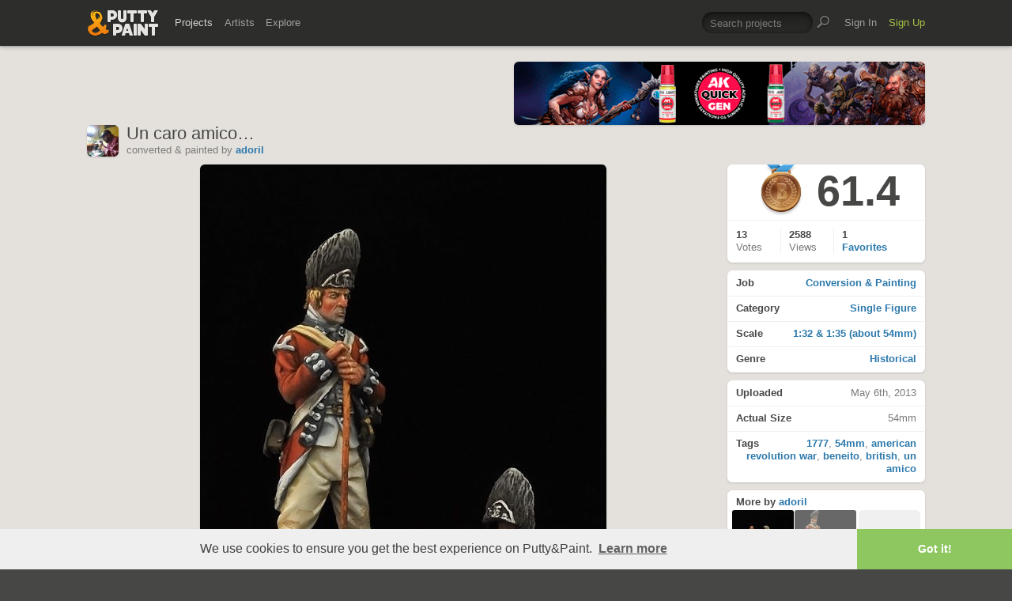

--- FILE ---
content_type: text/html; charset=UTF-8
request_url: https://www.puttyandpaint.com/ajax/comments/1942
body_size: 481
content:
			
	
			<ul id="comments-list">
		
				<li class="cf">
					<div class="memberphoto">
													<img src="/images/member_photos/cache/photo_142_m.jpg" alt="" width="50" height="50" />
											</div>
					<div class="comment cf">
						<h3><a href="https://www.puttyandpaint.com/maodimatteo" title="">Maurizio Di Matteo</a></h3>
						Mi piace veramente molto , complimenti !
						<aside class="comment-info">
							May 6th, 2013 16:21
																				</aside>
					</div>
				
				
				
				
				
				</li>
		
				<li class="cf">
					<div class="memberphoto">
						<img src="/assets/gfx/photo_missing.png" width="50" height="50">
											</div>
					<div class="comment cf">
						<h3><a href="https://www.puttyandpaint.com/Dapo" title="">Dan Pollart</a></h3>
						Nice! -) R.I.P.
						<aside class="comment-info">
							May 9th, 2013 00:54
																				</aside>
					</div>
				
				
				
				
				
				</li>
		
				<li class="cf">
					<div class="memberphoto">
													<img src="/images/member_photos/cache/photo_366_m.jpg" alt="" width="50" height="50" />
											</div>
					<div class="comment cf">
						<h3><a href="https://www.puttyandpaint.com/adoril" title="">adoril</a></h3>
						Grazie.
						<aside class="comment-info">
							May 19th, 2013 14:48
																				</aside>
					</div>
				
				
				
				
				
				</li>
		
			</ul>
	

		


--- FILE ---
content_type: application/javascript
request_url: https://www.puttyandpaint.com/assets/js/view.min.js?auto
body_size: 3168
content:
/*
 @name			 View.js — A simple, lightweight, jQuery photo viewer for the web
 @category   Lightbox, Image Viewer
 @author     Rogie King <rogie@finegoodsmarket.com>
 @copyright  2011-2011 Rogie King
 @version		 1.01 
 @license    By purchasing View.js, you agree to the following: View.js remain property of Rogie King. View.js may be used by the licensee in any personal or commercial projects. View.js may not be resold or  redistributed. For example: packaged in an application where it could be downloaded for free, such as an open-source project or other application where View.js is bundled along with other files.View.js — A simple, lightweight, jQuery photo viewer for the web by Rogie King is licensed under a Creative Commons Attribution-NoDerivs 3.0 Unported License.
*/

function View(a,b){function v(){t();q();d=c.find("img");g("body").append(c);if(!View._cssified){n()}View._cssified=true;u();i.sync();i.close();i.show(d.eq(0));i._ie7=navigator.userAgent.indexOf("MSIE 7")>-1;g(window).resize(function(){i.sync()})}function u(){c.unbind("click.view").bind("click.view",m)}function t(){if(typeof a=="object"&&a.jquery){a.find("a[href]").add(a.filter("a[href]")).each(function(){if(s(this.href)||!b.validateUrls){h.push({src:this.href,caption:this.title})}g(this).unbind("click.view").bind("click.view",r)})}else if(g.isArray(a)){h=a}}function s(a){return/\.(jpeg|jpg|gif|png)(\?|#)?(.*)?$/i.test(a)}function r(a){a.preventDefault();i.show(this.href);i.open()}function q(){if(g.isArray(h)){for(var a=0,b;b=h[a];++a){var c=null;var d=g('<li class="loading"/>');if(typeof b=="object"&&b.src){c=b.src}else if(typeof b=="string"){c=b}var f=new Image;f.onload=function(){i.sync();g(this).css({visibility:"visible"}).parents("li").removeClass("loading")};g(f).css({visibility:"hidden"});g(f).attr("data-src",c);if(b.caption){d.addClass("has-caption").append(g('<span class="caption" />').text(b.caption))}if(a==0){d.addClass("first")}if(a==h.length-1){d.addClass("last")}e.append(d.append(g("<div/>").append(g("<span/>").append(f))))}}}function p(a){if(!a.src){g(a).attr("src",g(a).attr("data-src"))}}function o(a,b){p(a.find("img"));a.nextAll().slice(0,b).add(a.prevAll().slice(0,b)).find("img").each(function(a,b){p(b)})}function n(){var a=g("<style />");g("head").prepend(a);var c=document.styleSheets[0];for(h in b.css){var d="";for(name in b.css[h]){d+=name+":"+b.css[h][name]+";"}var e=h.split(",");for(var f=0,h;h=e[f];++f){if(c.insertRule){c.insertRule(h+"{"+d+"}",c.cssRules.length)}else{c.addRule(h,d)}}}}function m(a){a.preventDefault();$t=g(a.target);if($t.is("img")){if($t.parents("li").is(".current")){i.next()}else{i.show($t)}}else if($t.is("li>div,li")){if($t.parents("li").is(".next")||$t.is(".next")){i.next()}else if($t.parents("li").is(".previous")||$t.is(".previous")){i.prev()}else{i.close()}}else{i.close()}}function l(a){g.each(b.keys,function(b,c){for(var d=0;d<c.length;++d){if(a.keyCode==c[d]){i[b]()}}})}function k(a){var b='[src="'+a+'"],[data-src="'+a+'"]';return $i=d.find(b).add(d.filter(b)).eq(0)}var c,d,e,f,g=jQuery,h=[],i=this,j=g("body");c=g('<div class="viewer"><ul></ul><a href="#" class="close" title="Close this viewer">×</a></div>').hide();e=c.find("ul");var b=g.extend({css:{".viewer *, .viewer":{margin:0,padding:0,border:0},".viewer":{"background-color":"#222",filter:"progid:DXImageTransform.Microsoft.gradient(startColorstr=#D8000000,endColorstr=#D8000000)","background-color":"rgba(0,0,0,0.85)",position:"fixed",right:0,top:0,left:0,bottom:0,display:"block",overflow:"hidden","z-index":Math.ceil((new Date).getTime()/1e7),height:"100%",width:"100%"},".viewer li.current + .loading":{"background-position":"0 center"},".viewer ul":{display:"block",height:"100%",width:"100%","white-space":"nowrap"},".viewer li":{height:"100%",width:"0%",overflow:"hidden",display:"none","float":"left","text-align":"center",position:"relative"},".viewer li.previous, .viewer li.next":{cursor:"pointer",display:"block"},".viewer li>div":{left:"10px",right:"10px",bottom:"10px",top:"10px",display:"block","text-align":"center",position:"absolute"},".viewer li.has-caption>div":{bottom:"5em"},".viewer li.loading>div":{background:"url([data-uri]%3D%3D) center center no-repeat"},".viewer li.loading.next>div":{"background-position":"0 center"},".viewer li.loading.previous>div":{"background-position":"right center"},".viewer .close":{color:"#fff","text-decoration":"none","font-weight":"bold","font-size":"20px",position:"absolute",right:"15px",top:"15px",cursor:"pointer",display:"block",opacity:.7},".viewer .close:hover":{opacity:1},".viewer img":{"max-width":"100%","max-height":"100%",cursor:"pointer",position:"relative",height:"auto",width:"auto","vertical-align":"middle","-ms-interpolation-mode":"bicubic"},".viewer .caption":{color:"#aaa","text-shadow":"0 1px 2px rgba(0,0,0,0.8)","line-height":"5em",position:"absolute",bottom:"0",left:"0",right:"0",visibility:"hidden"},".viewer li.current .caption":{visibility:"visible"},".viewer li.previous":{width:"6%"},".viewer li.current":{width:"88%",display:"block"},".viewer li.first.current":{"margin-left":"6%"},".viewer li.last.current":{"margin-right":"6%"},".viewer li.next":{width:"6%"},".viewer li.previous>div":{left:"-50%",right:"50%"},".viewer li.next>div":{right:"-50%",left:"50%"},".viewer .next img, .viewer .previous img, .viewer .current img":{"-webkit-transform":"translateZ(0)"}},keys:{close:[27],prev:[37,188],next:[39,190]},loadAhead:2,validateUrls:true},b);this.next=function(){this.show(f.next().find("img"))};this.prev=function(){this.show(f.prev().find("img"))};this.close=function(){c.hide();g(document).unbind("keyup.view");j.css({overflow:j.data("viewer-overflow")})};this.open=function(){c.show();g(document).bind("keyup.view",l);j.data("viewer-overflow",j.css("overflow")).css({overflow:"hidden"});this.sync()};this.show=function(a){if(typeof a=="string"){a=k(a)}if(a.constructor==g&&a.length>0){c.find("li").removeClass("current next previous").removeAttr("title");f=$parent=a.parents("li").addClass("current");f.next().addClass("next").attr("title","Next");f.prev().addClass("previous").attr("title","Previous");this.sync();o(f,b.loadAhead)}};this.sync=function(){var a=e.find("li.current>div").height();var b=a+"px";e.find("li>div>span").each(function(){g(this).css({"line-height":b})});if(i._ie7){d.css({"max-height":b});d.each(function(){var b=g(this);b.css({top:(a-b.height())/2+"px"})})}};this.next=function(){i.show(f.next().find("img"))};this.prev=function(){i.show(f.prev().find("img"))};v()}View._version="1.01";(function(){var a=jQuery,b=document.getElementsByTagName("script");if(b[b.length-1].src.indexOf("?auto")>-1||true){a().ready(function(){var b=a("a.view[href]");var c={};b.each(function(){var b=this.rel;if(b){if(!c[b]){c[b]=[]}c[b].push(this)}else{new View(a(this))}});for(var d in c){new View(a(c[d]))}})}})()